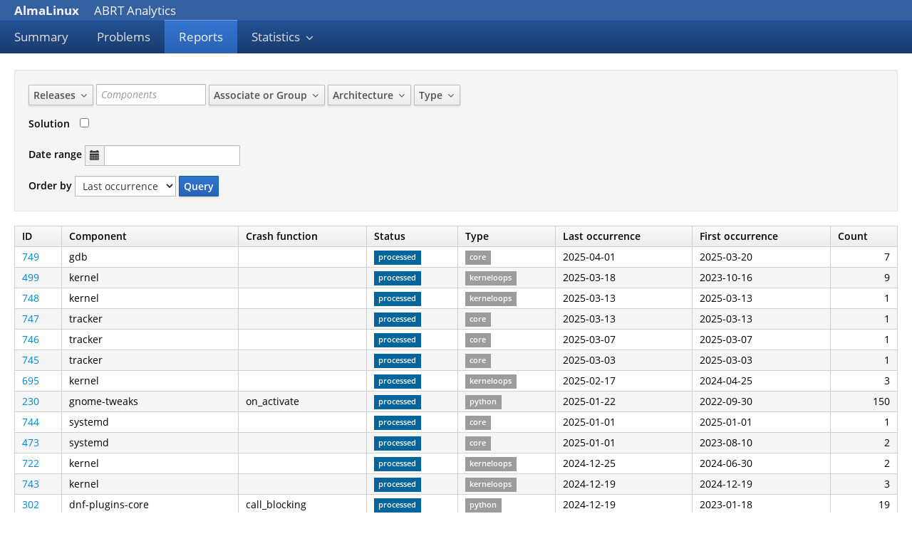

--- FILE ---
content_type: text/html; charset=utf-8
request_url: https://retrace.almalinux.org/faf/reports/?offset=40
body_size: 23274
content:
<!DOCTYPE html>
<html lang="en">
  <head>
    <meta charset="utf-8">
    <meta name="viewport" content="width=device-width, initial-scale=1">
    <title>ABRT Analytics - Reports</title>
    <link rel="icon" type="image/png" href="/faf/static/icons/hicolor_apps_16x16_abrt.png" sizes="16x16">
    <link rel="icon" type="image/png" href="/faf/static/icons/hicolor_apps_32x32_abrt.png" sizes="32x32">
    <link rel="stylesheet" href="/faf/system_static/patternfly/css/patternfly.min.css">
    <link rel="stylesheet" href="/faf/system_static/patternfly/css/patternfly-additions.min.css">
    <link rel="stylesheet" href="/faf/static/css/bootstrap-multiselect.css">
    <link rel="stylesheet" href="/faf/static/css/daterangepicker-bs3.css">
    <link rel="stylesheet" href="/faf/static/css/bootstrap-tagsinput.css">
    <link rel="stylesheet" href="/faf/static/css/typeaheadjs.css">
    <link rel="stylesheet" href="/faf/static/css/style.css">

    <script type="text/javascript">
      ROOT_URL = "/faf/";
    </script>
    <script src="/faf/system_static/jquery/latest/jquery.min.js"></script>
    <script src="/faf/static/js/bootstrap.js"></script>
    <script src="/faf/static/js/bootstrap-multiselect.js"></script>
    <script src="/faf/system_static/patternfly/js/patternfly.min.js"></script>
    <script src="/faf/static/js/moment.js"></script>
    <script src="/faf/static/js/daterangepicker.js"></script>
    <script src="/faf/static/js/bootstrap-tagsinput.js"></script>
    <script src="/faf/static/js/typeahead.bundle.min.js"></script>
    <script src="/faf/static/js/custom.js"></script>
    
    
  </head>
  <body>
      
      <div class="navbar navbar-default navbar-pf" role="navigation">
          <div class="navbar-header">
            <button type="button" class="navbar-toggle" data-toggle="collapse" data-target=".navbar-collapse">
              <span class="sr-only">Toggle navigation</span>
              <span class="icon-bar"></span>
              <span class="icon-bar"></span>
              <span class="icon-bar"></span>
            </button>
            <a class="navbar-brand" href="/faf/"><strong class="brand-title">AlmaLinux</strong> ABRT Analytics</a>
          </div>
          <div class="navbar-collapse collapse">
            <ul class="nav navbar-nav navbar-primary">
              <li ><a href="/faf/summary/">Summary</a></li>
              <li ><a id="href_problems" href="/faf/problems/">Problems</a></li>
              <li class="active" ><a href="/faf/reports/">Reports</a></li>
              <li class="dropdown"  >
                <a href="#" class="dropdown-toggle" data-toggle="dropdown">Statistics <span class="caret"></span></a>
                <ul class="dropdown-menu" role="menu">
                  <li><a href="/faf/stats/today/">Today</a></li>
                  <li><a href="/faf/stats/yesterday/">Yesterday</a></li>
                  <li><a href="/faf/stats/last_week/">Last week</a></li>
                  <li><a href="/faf/stats/last_month/">Last month</a></li>
                  <li><a href="/faf/stats/last_year/">Last year</a></li>
                </ul>
              </li>
              
              
            </ul>
            
          </div>
      </div>
      
        
      
      <div class="container-fluid">
        
<div class="row">
    <div class="col-md-12">
      <div id="report-filter" class="well">
        <form class="form-inline" method="GET">
            
        <div class="form-group  ">
        
            <label for="opsysreleases">Releases</label>
        

        <div class="input-group">
        

        <select class="multiselect" class="form-control" id="opsysreleases" multiple name="opsysreleases"><option value="2">AlmaLinux 8.3</option><option value="4">AlmaLinux 8.4</option><option value="5">AlmaLinux 8.5</option><option value="6">AlmaLinux 8.6</option><option value="7">AlmaLinux 8.7</option><option value="8">AlmaLinux 8.8</option><option value="9">AlmaLinux 8.9</option></select>

        </div>
        
        
    </div>
    
            
        <div class="form-group  ">
        
            <label for="component_names">Component Names</label>
        

        <div class="input-group">
        

        <input class="component-names" class="form-control" id="component_names" name="component_names" placeholder="Components" type="text" value="">

        </div>
        
        
    </div>
    
            
        <div class="form-group  ">
        
            <label for="associate">Associate or Group</label>
        

        <div class="input-group">
        

        <select class="multiselect-filtered-dynamic hidden" class="form-control" id="associate" name="associate"><option selected value="__None">Associate or Group</option></select>

        </div>
        
        
    </div>
    
            
        <div class="form-group  ">
        
            <label for="arch">Architecture</label>
        

        <div class="input-group">
        

        <select class="multiselect" class="form-control" id="arch" multiple name="arch"><option value="8">armv5tel</option><option value="10">armv7hl</option><option value="11">armv7hnl</option><option value="9">armv7l</option><option value="4">i386</option><option value="5">i486</option><option value="6">i586</option><option value="7">i686</option><option value="19">ia64</option><option value="2">noarch</option><option value="12">ppc</option><option value="13">ppc64</option><option value="14">ppc64le</option><option value="15">s390</option><option value="16">s390x</option><option value="17">sparc</option><option value="18">sparc64</option><option value="1">src</option><option value="3">x86_64</option></select>

        </div>
        
        
    </div>
    
            
        <div class="form-group  ">
        
            <label for="type">Type</label>
        

        <div class="input-group">
        

        <select class="multiselect" class="form-control" id="type" multiple name="type"><option value="core">core</option><option value="java">java</option><option value="kerneloops">kerneloops</option><option value="python">python</option><option value="ruby">ruby</option></select>

        </div>
        
        
    </div>
    
            <div class="showlabel separated">
                <div>
                    <label for="solution" style="margin-right: 10px;">Solution</label>
                    <input id="solution" name="solution" type="checkbox" value="y">
                </div>
              <div>
              
        <div class="form-group  ">
        
            <label for="daterange">Date range</label>
        

        <div class="input-group">
        
            <div class="input-group-addon">
              <span class="glyphicon glyphicon-calendar"></span>
            </div>
        

        <input class="form-control daterange" class="form-control" id="daterange" name="daterange" type="text" value="">

        </div>
        
        
    </div>
    
              </div>
              <div>
              
        <div class="form-group  ">
        
            <label for="order_by">Order by</label>
        

        <div class="input-group">
        

        <select class="form-control" id="order_by" name="order_by"><option selected value="last_occurrence">Last occurrence</option><option value="first_occurrence">First occurrence</option><option value="count">Count</option></select>

        </div>
        
        
    </div>
    
              <button class="btn btn-primary" type="submit">Query</button>
              </div>
            </div>
        </form>
      </div>
      <div id="report-list">
        <table class="table table-striped table-bordered table-condensed">
          <thead>
            <tr>
                <th>ID</th>
                <th>Component</th>
                <th>Crash function</th>
                <th>Status</th>
                <th>Type</th>
                <th>Last occurrence</th>
                <th>First occurrence</th>
                <th>Count</th>
            </tr>
          </thead>
                
                  
<tr>
    <td><a href="/faf/reports/749/">749</a></td>
    <td>gdb</td>
    <td>

    </td>
        
          <td><span class='label label-info'>processed</span></td>
        
    <td><span class='label label-default'>core</span></td>
    <td>2025-04-01</td>
    <td>2025-03-20</td>
    <td class="cell-count">7</td>
</tr>

<tr>
    <td><a href="/faf/reports/499/">499</a></td>
    <td>kernel</td>
    <td>

    </td>
        
          <td><span class='label label-info'>processed</span></td>
        
    <td><span class='label label-default'>kerneloops</span></td>
    <td>2025-03-18</td>
    <td>2023-10-16</td>
    <td class="cell-count">9</td>
</tr>

<tr>
    <td><a href="/faf/reports/748/">748</a></td>
    <td>kernel</td>
    <td>

    </td>
        
          <td><span class='label label-info'>processed</span></td>
        
    <td><span class='label label-default'>kerneloops</span></td>
    <td>2025-03-13</td>
    <td>2025-03-13</td>
    <td class="cell-count">1</td>
</tr>

<tr>
    <td><a href="/faf/reports/747/">747</a></td>
    <td>tracker</td>
    <td>

    </td>
        
          <td><span class='label label-info'>processed</span></td>
        
    <td><span class='label label-default'>core</span></td>
    <td>2025-03-13</td>
    <td>2025-03-13</td>
    <td class="cell-count">1</td>
</tr>

<tr>
    <td><a href="/faf/reports/746/">746</a></td>
    <td>tracker</td>
    <td>

    </td>
        
          <td><span class='label label-info'>processed</span></td>
        
    <td><span class='label label-default'>core</span></td>
    <td>2025-03-07</td>
    <td>2025-03-07</td>
    <td class="cell-count">1</td>
</tr>

<tr>
    <td><a href="/faf/reports/745/">745</a></td>
    <td>tracker</td>
    <td>

    </td>
        
          <td><span class='label label-info'>processed</span></td>
        
    <td><span class='label label-default'>core</span></td>
    <td>2025-03-03</td>
    <td>2025-03-03</td>
    <td class="cell-count">1</td>
</tr>

<tr>
    <td><a href="/faf/reports/695/">695</a></td>
    <td>kernel</td>
    <td>

    </td>
        
          <td><span class='label label-info'>processed</span></td>
        
    <td><span class='label label-default'>kerneloops</span></td>
    <td>2025-02-17</td>
    <td>2024-04-25</td>
    <td class="cell-count">3</td>
</tr>

<tr>
    <td><a href="/faf/reports/230/">230</a></td>
    <td>gnome-tweaks</td>
    <td>

      <div class="crash-fn-container">
        <div class="crash-fn">on_activate</div>
        <a class="expander" hidden href="#"></a>
      </div>

    </td>
        
          <td><span class='label label-info'>processed</span></td>
        
    <td><span class='label label-default'>python</span></td>
    <td>2025-01-22</td>
    <td>2022-09-30</td>
    <td class="cell-count">150</td>
</tr>

<tr>
    <td><a href="/faf/reports/744/">744</a></td>
    <td>systemd</td>
    <td>

    </td>
        
          <td><span class='label label-info'>processed</span></td>
        
    <td><span class='label label-default'>core</span></td>
    <td>2025-01-01</td>
    <td>2025-01-01</td>
    <td class="cell-count">1</td>
</tr>

<tr>
    <td><a href="/faf/reports/473/">473</a></td>
    <td>systemd</td>
    <td>

    </td>
        
          <td><span class='label label-info'>processed</span></td>
        
    <td><span class='label label-default'>core</span></td>
    <td>2025-01-01</td>
    <td>2023-08-10</td>
    <td class="cell-count">2</td>
</tr>

<tr>
    <td><a href="/faf/reports/722/">722</a></td>
    <td>kernel</td>
    <td>

    </td>
        
          <td><span class='label label-info'>processed</span></td>
        
    <td><span class='label label-default'>kerneloops</span></td>
    <td>2024-12-25</td>
    <td>2024-06-30</td>
    <td class="cell-count">2</td>
</tr>

<tr>
    <td><a href="/faf/reports/743/">743</a></td>
    <td>kernel</td>
    <td>

    </td>
        
          <td><span class='label label-info'>processed</span></td>
        
    <td><span class='label label-default'>kerneloops</span></td>
    <td>2024-12-19</td>
    <td>2024-12-19</td>
    <td class="cell-count">3</td>
</tr>

<tr>
    <td><a href="/faf/reports/302/">302</a></td>
    <td>dnf-plugins-core</td>
    <td>

      <div class="crash-fn-container">
        <div class="crash-fn">call_blocking</div>
        <a class="expander" hidden href="#"></a>
      </div>

    </td>
        
          <td><span class='label label-info'>processed</span></td>
        
    <td><span class='label label-default'>python</span></td>
    <td>2024-12-19</td>
    <td>2023-01-18</td>
    <td class="cell-count">19</td>
</tr>

<tr>
    <td><a href="/faf/reports/742/">742</a></td>
    <td>kernel</td>
    <td>

    </td>
        
          <td><span class='label label-info'>processed</span></td>
        
    <td><span class='label label-default'>kerneloops</span></td>
    <td>2024-12-18</td>
    <td>2024-12-18</td>
    <td class="cell-count">1</td>
</tr>

<tr>
    <td><a href="/faf/reports/741/">741</a></td>
    <td>kernel</td>
    <td>

    </td>
        
          <td><span class='label label-info'>processed</span></td>
        
    <td><span class='label label-default'>kerneloops</span></td>
    <td>2024-12-12</td>
    <td>2024-12-12</td>
    <td class="cell-count">1</td>
</tr>

<tr>
    <td><a href="/faf/reports/740/">740</a></td>
    <td>anaconda</td>
    <td>

      <div class="crash-fn-container">
        <div class="crash-fn">lvm_lvs</div>
        <a class="expander" hidden href="#"></a>
      </div>

    </td>
        
          <td><span class='label label-info'>processed</span></td>
        
    <td><span class='label label-default'>python</span></td>
    <td>2024-12-08</td>
    <td>2024-12-08</td>
    <td class="cell-count">1</td>
</tr>

<tr>
    <td><a href="/faf/reports/81/">81</a></td>
    <td>xorg-x11-drv-nouveau</td>
    <td>

    </td>
        
          <td><span class='label label-info'>processed</span></td>
        
    <td><span class='label label-default'>kerneloops</span></td>
    <td>2024-12-07</td>
    <td>2022-04-12</td>
    <td class="cell-count">20</td>
</tr>

<tr>
    <td><a href="/faf/reports/669/">669</a></td>
    <td>thunderbird</td>
    <td>

    </td>
        
          <td><span class='label label-info'>processed</span></td>
        
    <td><span class='label label-default'>core</span></td>
    <td>2024-11-06</td>
    <td>2024-03-08</td>
    <td class="cell-count">2</td>
</tr>

<tr>
    <td><a href="/faf/reports/738/">738</a></td>
    <td>ibus-typing-booster</td>
    <td>

      <div class="crash-fn-container">
        <div class="crash-fn">makedirs</div>
        <a class="expander" hidden href="#"></a>
      </div>

    </td>
        
          <td><span class='label label-info'>processed</span></td>
        
    <td><span class='label label-default'>python</span></td>
    <td>2024-10-29</td>
    <td>2024-10-25</td>
    <td class="cell-count">3</td>
</tr>

<tr>
    <td><a href="/faf/reports/739/">739</a></td>
    <td>gnome-tweaks</td>
    <td>

      <div class="crash-fn-container">
        <div class="crash-fn">makedirs</div>
        <a class="expander" hidden href="#"></a>
      </div>

    </td>
        
          <td><span class='label label-info'>processed</span></td>
        
    <td><span class='label label-default'>python</span></td>
    <td>2024-10-25</td>
    <td>2024-10-25</td>
    <td class="cell-count">2</td>
</tr>

<tr>
    <td><a href="/faf/reports/80/">80</a></td>
    <td>kernel</td>
    <td>

    </td>
        
          <td><span class='label label-info'>processed</span></td>
        
    <td><span class='label label-default'>kerneloops</span></td>
    <td>2024-10-20</td>
    <td>2022-02-21</td>
    <td class="cell-count">288</td>
</tr>

<tr>
    <td><a href="/faf/reports/737/">737</a></td>
    <td>kernel</td>
    <td>

    </td>
        
          <td><span class='label label-info'>processed</span></td>
        
    <td><span class='label label-default'>kerneloops</span></td>
    <td>2024-10-18</td>
    <td>2024-10-18</td>
    <td class="cell-count">2</td>
</tr>

<tr>
    <td><a href="/faf/reports/736/">736</a></td>
    <td>rsyslog</td>
    <td>

    </td>
        
          <td><span class='label label-info'>processed</span></td>
        
    <td><span class='label label-default'>core</span></td>
    <td>2024-10-16</td>
    <td>2024-10-16</td>
    <td class="cell-count">1</td>
</tr>

<tr>
    <td><a href="/faf/reports/735/">735</a></td>
    <td>setroubleshoot</td>
    <td>

      <div class="crash-fn-container">
        <div class="crash-fn">output_results</div>
        <a class="expander" hidden href="#"></a>
      </div>

    </td>
        
          <td><span class='label label-info'>processed</span></td>
        
    <td><span class='label label-default'>python</span></td>
    <td>2024-09-25</td>
    <td>2024-09-25</td>
    <td class="cell-count">1</td>
</tr>

<tr>
    <td><a href="/faf/reports/734/">734</a></td>
    <td>gnome-session</td>
    <td>

    </td>
        
          <td><span class='label label-info'>processed</span></td>
        
    <td><span class='label label-default'>core</span></td>
    <td>2024-09-13</td>
    <td>2024-09-13</td>
    <td class="cell-count">1</td>
</tr>

<tr>
    <td><a href="/faf/reports/733/">733</a></td>
    <td>gdb</td>
    <td>

    </td>
        
          <td><span class='label label-info'>processed</span></td>
        
    <td><span class='label label-default'>core</span></td>
    <td>2024-09-11</td>
    <td>2024-09-11</td>
    <td class="cell-count">1</td>
</tr>

<tr>
    <td><a href="/faf/reports/511/">511</a></td>
    <td>vdo</td>
    <td>

      <div class="crash-fn-container">
        <div class="crash-fn">&lt;module&gt;</div>
        <a class="expander" hidden href="#"></a>
      </div>

    </td>
        
          <td><span class='label label-info'>processed</span></td>
        
    <td><span class='label label-default'>python</span></td>
    <td>2024-09-02</td>
    <td>2023-10-20</td>
    <td class="cell-count">13</td>
</tr>

<tr>
    <td><a href="/faf/reports/732/">732</a></td>
    <td>kernel</td>
    <td>

    </td>
        
          <td><span class='label label-info'>processed</span></td>
        
    <td><span class='label label-default'>kerneloops</span></td>
    <td>2024-08-29</td>
    <td>2024-08-29</td>
    <td class="cell-count">1</td>
</tr>

<tr>
    <td><a href="/faf/reports/731/">731</a></td>
    <td>kernel</td>
    <td>

    </td>
        
          <td><span class='label label-info'>processed</span></td>
        
    <td><span class='label label-default'>kerneloops</span></td>
    <td>2024-08-24</td>
    <td>2024-08-24</td>
    <td class="cell-count">1</td>
</tr>

<tr>
    <td><a href="/faf/reports/730/">730</a></td>
    <td>kernel</td>
    <td>

    </td>
        
          <td><span class='label label-info'>processed</span></td>
        
    <td><span class='label label-default'>kerneloops</span></td>
    <td>2024-08-23</td>
    <td>2024-08-23</td>
    <td class="cell-count">1</td>
</tr>

<tr>
    <td><a href="/faf/reports/187/">187</a></td>
    <td>python-argcomplete</td>
    <td>

      <div class="crash-fn-container">
        <div class="crash-fn">find</div>
        <a class="expander" hidden href="#"></a>
      </div>

    </td>
        
          <td><span class='label label-info'>processed</span></td>
        
    <td><span class='label label-default'>python</span></td>
    <td>2024-08-22</td>
    <td>2022-05-11</td>
    <td class="cell-count">2</td>
</tr>

<tr>
    <td><a href="/faf/reports/729/">729</a></td>
    <td>kernel</td>
    <td>

    </td>
        
          <td><span class='label label-info'>processed</span></td>
        
    <td><span class='label label-default'>kerneloops</span></td>
    <td>2024-08-06</td>
    <td>2024-08-06</td>
    <td class="cell-count">1</td>
</tr>

<tr>
    <td><a href="/faf/reports/728/">728</a></td>
    <td>kernel</td>
    <td>

    </td>
        
          <td><span class='label label-info'>processed</span></td>
        
    <td><span class='label label-default'>kerneloops</span></td>
    <td>2024-08-06</td>
    <td>2024-08-06</td>
    <td class="cell-count">1</td>
</tr>

<tr>
    <td><a href="/faf/reports/558/">558</a></td>
    <td>tracker-miners</td>
    <td>

    </td>
        
          <td><span class='label label-info'>processed</span></td>
        
    <td><span class='label label-default'>core</span></td>
    <td>2024-08-02</td>
    <td>2023-12-21</td>
    <td class="cell-count">45</td>
</tr>

<tr>
    <td><a href="/faf/reports/727/">727</a></td>
    <td>hplip</td>
    <td>

      <div class="crash-fn-container">
        <div class="crash-fn">makedirs</div>
        <a class="expander" hidden href="#"></a>
      </div>

    </td>
        
          <td><span class='label label-info'>processed</span></td>
        
    <td><span class='label label-default'>python</span></td>
    <td>2024-08-01</td>
    <td>2024-08-01</td>
    <td class="cell-count">1</td>
</tr>

<tr>
    <td><a href="/faf/reports/726/">726</a></td>
    <td>gdb</td>
    <td>

    </td>
        
          <td><span class='label label-info'>processed</span></td>
        
    <td><span class='label label-default'>core</span></td>
    <td>2024-07-24</td>
    <td>2024-07-22</td>
    <td class="cell-count">3</td>
</tr>

<tr>
    <td><a href="/faf/reports/725/">725</a></td>
    <td>kernel</td>
    <td>

    </td>
        
          <td><span class='label label-info'>processed</span></td>
        
    <td><span class='label label-default'>kerneloops</span></td>
    <td>2024-07-11</td>
    <td>2024-07-11</td>
    <td class="cell-count">1</td>
</tr>

<tr>
    <td><a href="/faf/reports/458/">458</a></td>
    <td>kernel</td>
    <td>

    </td>
        
          <td><span class='label label-info'>processed</span></td>
        
    <td><span class='label label-default'>kerneloops</span></td>
    <td>2024-07-08</td>
    <td>2023-04-26</td>
    <td class="cell-count">2</td>
</tr>

<tr>
    <td><a href="/faf/reports/724/">724</a></td>
    <td>kernel</td>
    <td>

    </td>
        
          <td><span class='label label-info'>processed</span></td>
        
    <td><span class='label label-default'>kerneloops</span></td>
    <td>2024-07-08</td>
    <td>2024-07-02</td>
    <td class="cell-count">3</td>
</tr>

<tr>
    <td><a href="/faf/reports/723/">723</a></td>
    <td>xorg-x11-drv-intel</td>
    <td>

    </td>
        
          <td><span class='label label-info'>processed</span></td>
        
    <td><span class='label label-default'>kerneloops</span></td>
    <td>2024-07-01</td>
    <td>2024-07-01</td>
    <td class="cell-count">1</td>
</tr>

                
        </table>
      </div>
    </div>
    <div class="col-md-12">
        
    <a class="btn btn-default" href="/faf/reports/?offset=0">Previous page</a>


    <a class="btn btn-default" href="/faf/reports/?offset=80">Next page</a>

    </div>
</div>

      </div>
      <div id="footer">
        <div class="container">
          
          ABRT Analytics v2.6.1 |
          <a href="/faf/about">
            About
          </a>
        </div>
      </div>
  </body>
</html>

--- FILE ---
content_type: application/javascript
request_url: https://retrace.almalinux.org/faf/static/js/custom.js
body_size: 14810
content:
$(document).ready(() => {
  // Prepare checkbox-style dropdowns for multiselect fields.
  // Multiselect fields with no special powers.
  $('.multiselect[id]').each((_index, element) => {
    $(element).multiselect({
      includeSelectAllOption: true,
      selectAllValue: 'select-all',
      nonSelectedText: $(`label[for='${element.id}']`).text(),
    });
  });

  // Multiselect fields with filtering.
  $('.multiselect-filtered[id]').each((_index, element) => {
    $(element).multiselect({
      includeSelectAllOption: true,
      selectAllValue: 'select-all',
      enableFiltering: true,
      maxHeight: 200,
      nonSelectedText: $(`label[for='${element.id}']`).text(),
    });
  });

  // Multiselect fields with dynamic filtering.
  $('.multiselect-filtered-dynamic[id]').each((_index, element) => {
    $(element).multiselect({
      includeSelectAllOption: true,
      selectAllValue: 'select-all',
      enableFiltering: true,
      maxHeight: 200,
      nonSelectedText: $(`label[for='${element.id}']`).text(),
    });
  });

  // Set up autocomplete for component names.
  const component_names = new Bloodhound({
    datumTokenizer: Bloodhound.tokenizers.obj.whitespace('name'),
    queryTokenizer: Bloodhound.tokenizers.whitespace,
    prefetch: {
      url: `${ROOT_URL}component_names.json`,
      filter: list => (
        list.map(componentName => ({ name: componentName }))
      )
    }
  });
  component_names.initialize();

  $('input.component-names').tagsinput({
    typeaheadjs: {
      name: 'component_names',
      displayKey: 'name',
      valueKey: 'name',
      source: component_names.ttAdapter()
    }
  });

  // Set up fields for picking dates.
  $('input.daterange').daterangepicker({
    locale: {
      // Set Monday as the first day of the week.
      firstDay: 1
    },
    ranges: {
      //'Today': [moment(), moment()],
      'Yesterday': [moment().subtract(1, 'days'), moment().subtract(1, 'days')],
      'Last 7 Days': [moment().subtract(6, 'days'), moment()],
      'Last 14 Days': [moment().subtract(13, 'days'), moment()],
      'Last 30 Days': [moment().subtract(29, 'days'), moment()],
      'This Month': [moment().startOf('month'), moment().endOf('month')],
      'Last Month': [moment().subtract(1, 'month').startOf('month'), moment().subtract(1, 'month').endOf('month')]
    },
    startDate: moment().subtract(13, 'days'),
    endDate: moment(),
    format: 'YYYY-MM-DD',
    separator: ':',
  });

  // Button that shows all the hidden rows in a table, e.g. on a report or problem
  // page and the statics page.
  $('.btn-more').click(function() {
    $(this).parents('table').find('tr.package.hide').removeClass('hide');
    $(this).parents('tr').remove();
    // Don't trigger the default action of the button.
    return false;
  });

  // Button for toggling the display of component versions in tables on report and
  // problem pages.
  $('.btn-toggle-versions').click(function() {
    const $table = $(this).parents('table');

    if ($table.data('versionsShown')) {
      $table.find('tr.version').addClass('hide');
      $table.find('tr.package:even').removeClass('stripe');
      $(this).text('Show versions');
      $table.data('versionsShown', 0);
    } else {
      $table.find('.btn-more').click();
      $table.find('tr.version').removeClass('hide');
      $table.find('tr.package').addClass('stripe');
      $(this).text('Hide versions');
      $table.data('versionsShown', 1);
    }
  });

  const get_cell_value = (row, col_number) => {
    const cell = row.querySelector(`td:nth-child(${col_number})`);
    if (cell.classList.contains('cell-count')) {
      // Strip thousands separator in pretty-formatted counts.
      return parseInt(cell.innerText.replace(/,/g, ''));
    }
    return cell.innerText;
  };

  // Helper functions for sorting the rows of a table based on the values of the
  // given column.
  const sort_table = ($table, column) => {
    let order = 'asc';
    if ($table.data('sortColumn') == column && $table.data('sortOrder') == 'asc') {
      // Toggle the order between ascending and descending if sorting on the same
      // column was requested.
      order = 'desc';
    }

    // Save current state in the DOM and reflect it in the display of UI elements.
    $table.data('sortColumn', column);
    $table.data('sortOrder', order);
    $table.find('.sort-indicator').addClass('hide');
    $table.find(`.sort-indicator.sort-${column}-${order}`).removeClass('hide');

    const rows = $table.find('tbody tr');
    const packages = [];
    let versions = [];

    // Pull out packages and versions for each package in the table. These are the
    // rows following the package name row in the DOM, hidden by default.
    rows.each((_index, row) => {
      if (row.classList.contains('package') && versions.length > 0) {
        packages.push(versions);
        versions = [];
      }
      versions.push(row);
    });
    packages.push(versions);

    // Do the sorting.
    packages.sort((a, b) => {
      const value_a = get_cell_value(a[0], column);
      const value_b = get_cell_value(b[0], column);

      if (value_a == value_b) {
        return 0;
      }

      if (order == 'asc') {
        return (value_a > value_b) ? 1 : -1;
      }

      return (value_a > value_b) ? -1 : 1;
    });

    // Refill the table with the rows in sorted order.
    const $tbody = $table.find('tbody');
    $tbody.html('');
    for (const versions of packages) {
      for (const element of versions) {
        $tbody.append(element);
      }
    }

    if (!$table.data('versionsShown')) {
      $tbody.find('tr.package').removeClass('stripe');
      $tbody.find('tr.package:odd').addClass('stripe');
    }
  }

  // Bind the sorting function to the correponding buttons.
  $('.btn-sort-packages').click(function(e) {
    const $table = $(this).parents('table');
    $table.find('.btn-more').click();
    sort_table($table, 1);
    e.preventDefault();
  });

  $('.btn-sort-count').click(function(e) {
    const $table = $(this).parents('table');
    $table.find('.btn-more').click();
    sort_table($table, 2);
    e.preventDefault();
  });

  $('#show-advanced-filters').click(function() {
    $('#advanced-filters').removeClass('hide');
    $(this).addClass('hide');
  });

  // Truncate long function names
  const observer = new ResizeObserver(entries => {
    for (let entry of entries) {
      const container = entry.target.querySelector('.crash-fn');
      const expander = entry.target.querySelector('.expander');
      const expanded = container.classList.contains('expanded');
      if (expanded && (container.scrollHeight == expander.scrollHeight)) {
        container.classList.remove('expanded');
        return;
      }

      const showExpander = !expanded && (container.scrollHeight > container.clientHeight);
      const showCollapser = expanded;
      if (showExpander) {
        expander.innerHTML = 'show more';
      }
      else if (showCollapser) {
        expander.innerHTML = 'show less';
      }

      expander.hidden = !(showExpander || showCollapser);
    }
  });

  document.querySelectorAll('.crash-fn-container').forEach(element => {
    expander = element.querySelector('.expander');
    if (expander == null) {
      return;
    }

    expander.addEventListener('click', event => {
      element.querySelector('.crash-fn').classList.toggle('expanded');
      event.preventDefault();
    });
    observer.observe(element);
  });

  // Plotting of history charts on report and problem pages.

  // Format ticks for counts more readably using SI prefixes for thousands (k)
  // and millions (M).
  const si_tick_formatter = (y) => {
    if (y >= 1_000_000) {
      return (y / 1_000_000) + 'M';
    }
    if (y >= 1_000) {
      return (y / 1_000) + 'k';
    }
    return y.toFixed(0);
  };

  // Calculate ticks on the y axis slightly more intelligently for small
  // counts. Note that this fixes the lower bound to zero. Inspired by
  // flot's original tick generator.
  const tick_generator = (axis) => {
    if (axis.max < 1) {
      return [0, 1];
    }

    let tickSize = axis.tickSize;
    if (axis.max <= 5) {
      tickSize = 1;
    }

    const ticks = [];
    let i = 0;
    let v = null;
    do {
      v = i * tickSize;
      ticks.push(v);
      ++i;
    } while (v <= axis.max);

    return ticks;
  };

  // Compute the number of milliseconds in a period (day/week/month).
  const ms_per_period = (period) => {
    const ms_per_day = 24 * 60 * 60 * 1000;
    if (period == 'm') {
      return 30 * ms_per_day;
    }
    if (period == 'w') {
      return 7 * ms_per_day;
    }
    return ms_per_day;
  };

  // Create basic flot parameters for a time series plot in the given context.
  const configure_plot = (resolution, from_date, to_date) => {
    // Format of the date displayed on the x axis.
    let date_format = '%b %Y'
    if (resolution == 'd' || resolution == 'w') {
      date_format = '%d %b';
    }

    // Configure the chart display.
    return {
      xaxis: {
        min: +from_date,
        max: +to_date,
        mode: 'time',
        timeformat: date_format,
      },
      yaxis: {
        tickFormatter: si_tick_formatter,
        ticks: tick_generator,
      },
      grid: {
        borderWidth: 0,
        color: '#aaa',
      },
      legend: {
        labelBoxBorderColor: 'transparent',
        show: true,
      },
    };
  };

  // Show tooltip over a point in a chart.
  const show_tooltip = (x, y, html) => (
    $('<div id="tooltip"></div>')
      .html(html)
      .css({ left: x + 5, top: y + 5 })
      .appendTo('body')
  );

  $('.history_graph').each((_index, element) => {
    // The chart data are stored in the element's data attributes.
    const frequency = element.dataset.frequency;
    const history = JSON.parse(element.dataset.history);
    const show_unique = !!+element.dataset.showUnique;

    const num_opsys = Object.keys(history.by_opsys).length;
    const colors = getColors(num_opsys);

    const data = [];

    Object.entries(history.by_opsys).forEach(([opsys, counts], index) => {
      data.push({
        color: colors[index],
        data: counts.map(d => (
          [+Date.parse(d.date), show_unique ? (d.count - d.unique) : d.count]
        )),
        label: opsys + (show_unique ? ' – Recurrence' : '')
      });

      if (show_unique) {
        const darker_color = LightenDarkenColor(rgbToHex(colors[index].r,
          colors[index].g, colors[index].b), -40);
        data.push({
          color: darker_color,
          data: counts.map(d => (
            [+Date.parse(d.date), d.unique]
          )),
          label: `${opsys} – Unique`
        });
      }
    });

    // Length of the specified period (day/week/month) in milliseconds.
    const period_ms = ms_per_period(frequency[0]);
    // Limits of the x-axis.
    const from_date = Date.parse(history.from_date);
    const to_date = from_date + period_ms * history.period_count;

    const chart_options = configure_plot(frequency[0], from_date, to_date);

    chart_options.legend.container = `#${frequency}${show_unique?'_unique':''}_legend`;
    chart_options.series = {
      bars: {
        align: 'left',
        barWidth: .8 * period_ms,
        fill: .8,
        lineWidth: 0,
        show: true,
      },
      stack: true,
    };

    // Finally plot the data.
    $.plot(element, data, chart_options);
  });

  $('.summary_graph').each((_index, element) => {
    // The chart data are stored in the element's data attributes.
    const resolution = element.dataset.resolution;
    const history = JSON.parse(element.dataset.history);

    const data = Object.entries(history.by_opsys).map(([opsys, counts]) => ({
      data: counts.map(d => [+Date.parse(d[0]), d[1]]),
      label: opsys
    }));

    const from_date = Date.parse(history.from_date);
    const to_date = Date.parse(history.to_date);
    const chart_options = configure_plot(resolution, from_date, to_date);

    chart_options.colors = ['#edc240', '#afd8f8', '#cb4b4b', '#4da74d', '#9440ed'];
    chart_options.series = {
      lines: { show: true },
      points: { show: true },
      shadowSize: 0,
    };

    // Configure axis labels.
    chart_options.axisLabels = { show: true };
    chart_options.xaxes = [{ axisLabel: 'Date' }]
    chart_options.yaxes = [{ axisLabel: 'Number of incoming reports', position: 'left' }]

    // Give some air to the chart -- 2% of the width on the left, 10% on the right.
    const span = chart_options.xaxis.max - chart_options.xaxis.min;
    chart_options.xaxis.min -= .02 * span;
    chart_options.xaxis.max += .10 * span;

    // Emit events on mouse click and hover.
    chart_options.grid.clickable = true;
    chart_options.grid.hoverable = true;

    // Finally plot the data.
    $.plot(element, data, chart_options);

    // Go to problems page when clicking a point.
    $(element).on('plotclick', (_event, _position, item) => {
      if (!item) {
        return;
      }

      // Get OpSysRelease id from the data label.
      let opsysrelease_id = null;
      for (const option of document.querySelectorAll('#opsysreleases option')) {
        if (option.innerText == item.series.label) {
          opsysrelease_id = option.value;
          break;
        }
      }

      if (opsysrelease_id === null) {
        return;
      }

      const from_date = moment(item.datapoint[0]);
      const from_date_string = from_date.format('YYYY-MM-DD');
      let to_date_string = from_date_string;
      if (resolution == 'w') {
        to_date_string = from_date.add(1, 'weeks').format('YYYY-MM-DD');
      } else if (resolution == 'm') {
        to_date_string = from_date.add(1, 'months').format('YYYY-MM-DD');
      }

      window.location = document.getElementById('href_problems').href +
        `?opsysreleases=${opsysrelease_id}&daterange=${from_date_string}:${to_date_string}`;
    });

    // Show tooltip when hovering over a point.
    let prev_point = null;
    $(element).on('plothover', (_event, _position, item) => {
      if (!item) {
        // The pointer is not close to any of the points.
        $('#tooltip').remove();
        prev_point = null;
        return;
      }

      if (prev_point == [item.seriesIndex, item.dataIndex]) {
        // The pointer is still hovering over the same point.
        return;
      }

      $('#tooltip').remove();
      prev_point = [item.seriesIndex, item.dataIndex];

      const num_reports = item.datapoint[1];
      const opsys = item.series.label;
      show_tooltip(item.pageX, item.pageY, `${opsys}: ${num_reports} reports`);
    });
  });
});

function postData(url, data, success) {
  $.ajax({
    type: 'POST',
    contentType: 'application/json',
    url: url,
    data: JSON.stringify(data),
    success: success
  })
}
